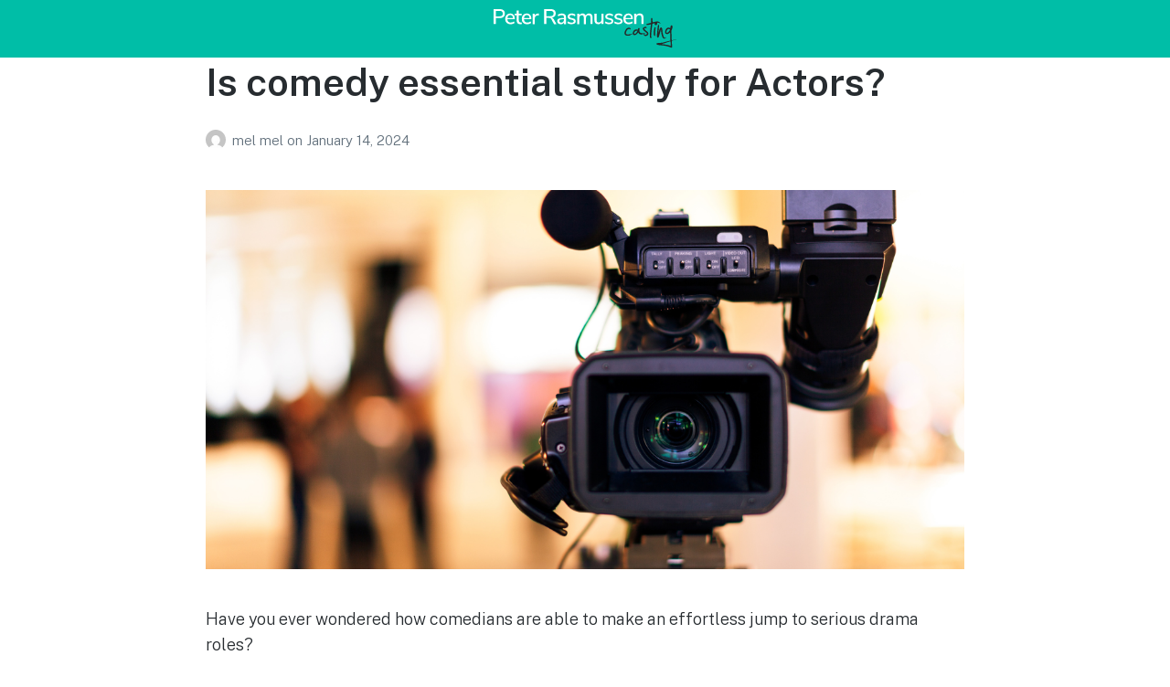

--- FILE ---
content_type: text/css
request_url: https://blog.courses.peterrasmussen.com.au/wp-content/uploads/elementor/css/post-8.css?ver=1722878666
body_size: 4
content:
.elementor-8 .elementor-element.elementor-element-28930f8:not(.elementor-motion-effects-element-type-background), .elementor-8 .elementor-element.elementor-element-28930f8 > .elementor-motion-effects-container > .elementor-motion-effects-layer{background-color:#00BEA7;}.elementor-8 .elementor-element.elementor-element-28930f8{transition:background 0.3s, border 0.3s, border-radius 0.3s, box-shadow 0.3s;}.elementor-8 .elementor-element.elementor-element-28930f8 > .elementor-background-overlay{transition:background 0.3s, border-radius 0.3s, opacity 0.3s;}.elementor-8 .elementor-element.elementor-element-da5b3d8 img{width:200px;}

--- FILE ---
content_type: text/css
request_url: https://blog.courses.peterrasmussen.com.au/wp-content/uploads/elementor/css/post-22.css?ver=1722878666
body_size: 159
content:
.elementor-22 .elementor-element.elementor-element-0d1c581:not(.elementor-motion-effects-element-type-background), .elementor-22 .elementor-element.elementor-element-0d1c581 > .elementor-motion-effects-container > .elementor-motion-effects-layer{background-color:var( --e-global-color-accent );}.elementor-22 .elementor-element.elementor-element-0d1c581{transition:background 0.3s, border 0.3s, border-radius 0.3s, box-shadow 0.3s;}.elementor-22 .elementor-element.elementor-element-0d1c581 > .elementor-background-overlay{transition:background 0.3s, border-radius 0.3s, opacity 0.3s;}.elementor-22 .elementor-element.elementor-element-8abe771{text-align:center;color:#FFFFFF;font-family:"Roboto", Sans-serif;font-size:16px;font-weight:400;}.elementor-22 .elementor-element.elementor-element-426c7b3 .elementor-nav-menu .elementor-item{font-family:"Roboto", Sans-serif;font-size:16px;font-weight:500;text-transform:uppercase;}.elementor-22 .elementor-element.elementor-element-426c7b3 .elementor-nav-menu--main .elementor-item{color:#FFFFFF;fill:#FFFFFF;}.elementor-22 .elementor-element.elementor-element-426c7b3 .elementor-nav-menu--main .elementor-item:hover,
					.elementor-22 .elementor-element.elementor-element-426c7b3 .elementor-nav-menu--main .elementor-item.elementor-item-active,
					.elementor-22 .elementor-element.elementor-element-426c7b3 .elementor-nav-menu--main .elementor-item.highlighted,
					.elementor-22 .elementor-element.elementor-element-426c7b3 .elementor-nav-menu--main .elementor-item:focus{color:#FFFFFF;fill:#FFFFFF;}

--- FILE ---
content_type: image/svg+xml
request_url: https://blog.courses.peterrasmussen.com.au/wp-content/uploads/2023/07/logo-green-background.svg
body_size: 5624
content:
<svg xmlns="http://www.w3.org/2000/svg" width="204" height="44" viewBox="0 0 204 44" fill="none"><path d="M0 0H6.96662C8.7378 0 10.1154 0.432954 11.0994 1.29886C12.0834 2.16477 12.595 3.42427 12.595 4.99865C12.595 6.57303 12.0834 7.83253 11.0994 8.69844C10.1154 9.60371 8.7378 10.0367 6.96662 10.0367H2.44029V16.7671H0V0ZM6.69111 8.10805C9.05267 8.10805 10.2335 7.0847 10.2335 5.03801C10.2335 2.99132 9.05267 1.96797 6.69111 1.96797H2.44029V8.10805H6.69111Z" fill="white"></path><path d="M23.6156 11.3749H15.3895C15.5469 13.8545 16.7671 15.0747 19.0499 15.0747C20.3882 15.0747 21.6083 14.6417 22.671 13.7758L23.4188 15.4683C22.8678 15.9406 22.1987 16.2948 21.4115 16.5703C20.6243 16.8458 19.7978 16.9639 18.9712 16.9639C17.1213 16.9639 15.665 16.4129 14.563 15.3502C13.5003 14.2875 12.9492 12.8312 12.9492 10.9419C12.9492 9.76113 13.1854 8.69843 13.6577 7.79316C14.13 6.88789 14.7991 6.14006 15.6257 5.66775C16.4916 5.15608 17.4362 4.91992 18.5383 4.91992C20.1126 4.91992 21.3328 5.43159 22.238 6.45494C23.1433 7.43893 23.6156 8.81651 23.6156 10.627V11.3749ZM16.4129 7.51765C15.8618 8.10804 15.5469 8.93459 15.4289 9.99729H21.5689C21.5296 8.93459 21.2541 8.06868 20.7424 7.51765C20.2307 6.92725 19.5222 6.65174 18.617 6.65174C17.6724 6.65174 16.9639 6.92725 16.4129 7.51765Z" fill="white"></path><path d="M31.5269 15.0353L31.4089 16.8852C31.0153 16.9639 30.5823 16.9639 30.1887 16.9639C28.6931 16.9639 27.5516 16.6097 26.8038 15.8618C26.056 15.114 25.7017 14.0513 25.7017 12.6737V7.04532H23.4583V5.19543H25.7017V1.65308H28.1027V5.15607H31.2908V7.00596H28.1027V12.5163C28.1027 14.2087 28.8899 15.0746 30.4642 15.0746C30.8185 15.114 31.1727 15.0746 31.5269 15.0353Z" fill="white"></path><path d="M42.1146 11.3749H33.8885C34.0459 13.8545 35.266 15.0747 37.5489 15.0747C38.8871 15.0747 40.1073 14.6417 41.17 13.7758L41.9178 15.4683C41.3668 15.9406 40.6977 16.2948 39.9105 16.5703C39.1233 16.8458 38.2967 16.9639 37.4702 16.9639C35.6203 16.9639 34.164 16.4129 33.0619 15.3502C31.9992 14.2875 31.4482 12.8312 31.4482 10.9419C31.4482 9.76113 31.6843 8.69843 32.1566 7.79316C32.629 6.88789 33.2981 6.14006 34.1246 5.66775C34.9905 5.15608 35.9352 4.91992 37.0372 4.91992C38.6116 4.91992 39.8317 5.43159 40.737 6.45494C41.6423 7.47829 42.0752 8.89523 42.0752 10.6664V11.3749H42.1146ZM34.9118 7.51765C34.3608 8.10804 34.0459 8.93459 33.9278 9.99729H40.0679C40.0285 8.93459 39.753 8.06868 39.2414 7.51765C38.7297 6.92725 38.0212 6.65174 37.1159 6.65174C36.1713 6.65174 35.4628 6.92725 34.9118 7.51765Z" fill="white"></path><path d="M50.6556 6.92731L49.1993 7.08474C48.0578 7.20282 47.2313 7.55706 46.7196 8.14745C46.2079 8.73784 45.9718 9.48567 45.9718 10.3909V16.8459H43.5709V5.15613H45.8931V7.16346C46.5228 5.78588 47.7823 5.03805 49.6716 4.91997L50.4588 4.88062L50.6556 6.92731Z" fill="white"></path><path d="M70.0992 16.8065H67.3834L64.5102 11.4142C64.1953 10.8238 63.8017 10.4303 63.3687 10.1941C62.9358 9.95794 62.3454 9.83986 61.6369 9.83986H58.8818V16.7671H56.4415V0H63.6049C65.4548 0 66.8717 0.393594 67.8557 1.22014C68.8397 2.04669 69.312 3.26683 69.312 4.84121C69.312 6.14007 68.9578 7.20278 68.2099 7.98997C67.5015 8.81652 66.4781 9.32819 65.1399 9.56435C65.9665 9.8005 66.6356 10.4303 67.1866 11.4142L70.0992 16.8065ZM63.3294 7.87189C64.5495 7.87189 65.4941 7.63573 66.0845 7.16342C66.6749 6.69111 66.9898 5.94328 66.9898 4.91993C66.9898 3.89659 66.7143 3.14876 66.1239 2.67644C65.5335 2.20413 64.6282 1.96797 63.3687 1.96797H58.9211V7.87189H63.3294Z" fill="white"></path><path d="M79.7029 6.06135C80.4507 6.84854 80.8443 8.02932 80.8443 9.6037V16.8065H78.5221V14.8779C78.2072 15.547 77.7743 16.098 77.1839 16.4522C76.5935 16.8065 75.885 17.0033 75.0978 17.0033C74.35 17.0033 73.6415 16.8458 73.0118 16.531C72.382 16.2161 71.8704 15.7831 71.5161 15.2321C71.1619 14.6811 70.9651 14.0513 70.9651 13.3822C70.9651 12.5557 71.2012 11.8865 71.6342 11.3749C72.0672 10.9026 72.7756 10.5483 73.799 10.3515C74.8223 10.1547 76.1999 10.0367 77.9711 10.0367H78.5221V9.32818C78.5221 8.42291 78.3253 7.79316 77.9711 7.39957C77.6168 7.00597 76.9871 6.80918 76.1605 6.80918C74.8617 6.80918 73.5235 7.20277 72.2246 8.02932L71.5161 6.33686C72.1459 5.90391 72.8937 5.54967 73.7596 5.31352C74.6255 5.038 75.4914 4.91992 76.2786 4.91992C77.8136 4.88056 78.9551 5.27416 79.7029 6.06135ZM77.6562 14.2875C78.2072 13.6971 78.4827 12.9099 78.4827 12.0046V11.3749H78.0498C76.8296 11.3749 75.8457 11.4142 75.1765 11.5323C74.5074 11.6504 74.0351 11.8472 73.7596 12.0833C73.4841 12.3589 73.3267 12.7131 73.3267 13.2248C73.3267 13.7758 73.5235 14.2481 73.917 14.6023C74.3106 14.9566 74.8223 15.1534 75.4914 15.1534C76.3967 15.1534 77.1052 14.8779 77.6562 14.2875Z" fill="white"></path><path d="M82.1825 15.4682L82.9303 13.7364C84.1111 14.6417 85.528 15.114 87.1024 15.114C87.8896 15.114 88.48 14.9959 88.8736 14.7204C89.2672 14.4449 89.5033 14.0907 89.5033 13.6183C89.5033 13.2247 89.3459 12.8705 89.0704 12.6344C88.7949 12.3982 88.3226 12.2014 87.6141 12.044L85.6855 11.611C84.6621 11.3749 83.875 10.9813 83.3633 10.4302C82.8516 9.8792 82.5761 9.21008 82.5761 8.38354C82.5761 7.32083 83.009 6.49428 83.8356 5.82517C84.7015 5.15606 85.8036 4.84119 87.1811 4.84119C88.0077 4.84119 88.7949 4.95926 89.5427 5.23478C90.2905 5.5103 90.9203 5.86453 91.4713 6.33685L90.7235 8.0293C89.5821 7.12403 88.4013 6.69108 87.1811 6.69108C86.4333 6.69108 85.8823 6.84852 85.4493 7.12403C85.0164 7.39955 84.8196 7.79315 84.8196 8.30482C84.8196 8.69841 84.9377 9.01329 85.2132 9.2888C85.4887 9.52496 85.8823 9.72176 86.4727 9.83984L88.4406 10.2728C89.5821 10.5089 90.4086 10.9025 90.9203 11.4536C91.432 12.0046 91.7075 12.6737 91.7075 13.5396C91.7075 14.6023 91.2745 15.4289 90.448 16.0193C89.5821 16.649 88.4406 16.9245 87.0237 16.9245C85.0164 16.9639 83.4026 16.4522 82.1825 15.4682Z" fill="white"></path><path d="M110.482 9.56439V16.7672H108.081V9.68247C108.081 8.69848 107.924 7.99001 107.569 7.5177C107.215 7.04539 106.664 6.84859 105.916 6.84859C105.05 6.84859 104.342 7.16346 103.83 7.75386C103.319 8.34425 103.082 9.17079 103.082 10.2335V16.8065H100.681V9.68247C100.681 8.69848 100.524 7.99001 100.17 7.5177C99.8155 7.04539 99.2645 6.84859 98.5167 6.84859C97.6114 6.84859 96.9423 7.16346 96.4306 7.75386C95.9189 8.34425 95.6828 9.17079 95.6828 10.2335V16.8065H93.2819V5.15613H95.6434V6.92731C95.9977 6.2582 96.5093 5.78588 97.1391 5.43165C97.7688 5.07741 98.4773 4.88062 99.2645 4.88062C101.075 4.88062 102.216 5.62845 102.767 7.1241C103.122 6.41563 103.673 5.8646 104.342 5.47101C105.011 5.07741 105.798 4.88062 106.664 4.88062C109.183 4.88062 110.482 6.45499 110.482 9.56439Z" fill="white"></path><path d="M122.762 5.15613V16.7672H120.44V14.8779C120.086 15.547 119.574 16.0587 118.944 16.4129C118.315 16.7672 117.567 16.9246 116.78 16.9246C113.946 16.9246 112.529 15.3502 112.529 12.2408V5.15613H114.93V12.2408C114.93 13.1855 115.126 13.8546 115.52 14.3269C115.914 14.7598 116.504 14.996 117.291 14.996C118.236 14.996 118.984 14.6811 119.535 14.0907C120.086 13.5003 120.361 12.6738 120.361 11.6898V5.15613H122.762Z" fill="white"></path><path d="M124.179 15.4682L124.927 13.7364C126.108 14.6417 127.525 15.114 129.099 15.114C129.886 15.114 130.477 14.9959 130.87 14.7204C131.264 14.4449 131.5 14.0907 131.5 13.6183C131.5 13.2247 131.342 12.8705 131.067 12.6344C130.791 12.3982 130.319 12.2014 129.611 12.044L127.682 11.611C126.659 11.3749 125.872 10.9813 125.36 10.4302C124.848 9.8792 124.573 9.21008 124.573 8.38354C124.573 7.32083 125.006 6.49428 125.832 5.82517C126.698 5.15606 127.8 4.84119 129.178 4.84119C130.004 4.84119 130.791 4.95926 131.539 5.23478C132.287 5.5103 132.917 5.86453 133.468 6.33685L132.72 8.0293C131.579 7.12403 130.398 6.69108 129.178 6.69108C128.43 6.69108 127.879 6.84852 127.446 7.12403C127.013 7.39955 126.816 7.79315 126.816 8.30482C126.816 8.69841 126.934 9.01329 127.21 9.2888C127.485 9.52496 127.879 9.72176 128.469 9.83984L130.437 10.2728C131.579 10.5089 132.405 10.9025 132.917 11.4536C133.429 12.0046 133.704 12.6737 133.704 13.5396C133.704 14.6023 133.271 15.4289 132.445 16.0193C131.579 16.649 130.437 16.9245 129.02 16.9245C127.013 16.9639 125.399 16.4522 124.179 15.4682Z" fill="white"></path><path d="M134.491 15.4682L135.239 13.7364C136.42 14.6417 137.837 15.114 139.411 15.114C140.198 15.114 140.789 14.9959 141.182 14.7204C141.576 14.4449 141.812 14.0907 141.812 13.6183C141.812 13.2247 141.655 12.8705 141.379 12.6344C141.104 12.3982 140.631 12.2014 139.923 12.044L137.994 11.611C136.971 11.3749 136.184 10.9813 135.672 10.4302C135.16 9.8792 134.885 9.21008 134.885 8.38354C134.885 7.32083 135.318 6.49428 136.144 5.82517C137.01 5.15606 138.112 4.84119 139.49 4.84119C140.316 4.84119 141.104 4.95926 141.851 5.23478C142.599 5.5103 143.229 5.86453 143.78 6.33685L143.032 8.0293C141.891 7.12403 140.71 6.69108 139.49 6.69108C138.742 6.69108 138.191 6.84852 137.758 7.12403C137.325 7.39955 137.128 7.79315 137.128 8.30482C137.128 8.69841 137.246 9.01329 137.522 9.2888C137.797 9.52496 138.191 9.72176 138.781 9.83984L140.749 10.2728C141.891 10.5089 142.717 10.9025 143.229 11.4536C143.741 12.0046 144.016 12.6737 144.016 13.5396C144.016 14.6023 143.583 15.4289 142.757 16.0193C141.891 16.649 140.749 16.9245 139.332 16.9245C137.286 16.9639 135.672 16.4522 134.491 15.4682Z" fill="white"></path><path d="M155.47 11.3749H147.244C147.401 13.8545 148.621 15.0747 150.904 15.0747C152.242 15.0747 153.462 14.6417 154.525 13.7758L155.273 15.4683C154.722 15.9406 154.053 16.2948 153.266 16.5703C152.478 16.8458 151.652 16.9639 150.825 16.9639C148.976 16.9639 147.519 16.4129 146.417 15.3502C145.354 14.2875 144.803 12.8312 144.803 10.9419C144.803 9.76113 145.04 8.69843 145.512 7.79316C145.984 6.88789 146.653 6.14006 147.48 5.66775C148.346 5.15608 149.29 4.91992 150.392 4.91992C151.967 4.91992 153.187 5.43159 154.092 6.45494C154.998 7.47829 155.43 8.89523 155.43 10.6664V11.3749H155.47ZM148.267 7.51765C147.716 8.10804 147.401 8.93459 147.283 9.99729H153.423C153.384 8.93459 153.108 8.06868 152.597 7.51765C152.085 6.92725 151.376 6.65174 150.471 6.65174C149.566 6.65174 148.818 6.92725 148.267 7.51765Z" fill="white"></path><path d="M167.356 9.56432V16.7671H164.955V9.6824C164.955 8.69841 164.759 7.98994 164.365 7.51763C163.971 7.04532 163.381 6.80916 162.555 6.80916C161.571 6.80916 160.823 7.12403 160.232 7.71443C159.642 8.30482 159.366 9.13137 159.366 10.1547V16.7671H156.965V5.15606H159.327V7.00596C159.721 6.29749 160.232 5.78581 160.941 5.39222C161.61 5.03798 162.397 4.84119 163.263 4.84119C165.979 4.88055 167.356 6.45492 167.356 9.56432Z" fill="white"></path><path d="M150.707 20.8605H151.14C152.4 21.0179 152.99 21.5689 152.99 22.4349V22.5923L152.715 22.8678H152.439C152.439 22.4742 152.085 22.2774 151.416 22.2774H150.983C149.448 22.2774 148.267 23.8124 147.559 26.8825V27.0399C147.559 27.9845 148.385 28.4568 149.999 28.4568H150.156C151.573 28.4568 153.148 28.142 154.879 27.4335V27.709C152.833 29.126 151.495 29.8738 150.865 29.8738H149.566C147.637 29.8738 146.496 29.0472 146.142 27.4335V26.7644C146.142 25.2294 146.968 23.5369 148.582 21.7264C149.448 21.1753 150.196 20.8605 150.707 20.8605Z" fill="#272727"></path><path d="M161.925 21.2542H162.358C162.555 21.2542 162.751 21.5297 162.948 22.1201C162.751 22.553 162.673 23.1828 162.673 23.97V24.2455C162.673 26.1741 163.853 27.1187 166.254 27.1187H167.12C167.632 27.1187 168.458 26.9219 169.56 26.5283H169.718C168.025 27.7878 166.451 28.3782 164.995 28.3782H164.522C163.145 28.3782 162.161 27.6304 161.492 26.0954C160.075 28.1027 158.776 29.126 157.635 29.126H156.926C155.863 28.9292 155.352 28.4176 155.352 27.5517V26.6858C155.863 24.088 157.162 22.8285 159.209 22.8285L159.366 22.6711L161.098 23.104V22.9466C161.059 22.1594 161.374 21.6084 161.925 21.2542ZM156.769 27.1581V27.3155L157.202 27.7485H157.359C158.579 27.7485 159.681 26.5677 160.665 24.1668H160.508C158.579 24.1668 157.359 24.8752 156.926 26.3315L156.769 27.1581Z" fill="#272727"></path><path d="M169.639 19.7584C170.112 19.7584 170.544 20.0339 170.938 20.6243V20.8998L170.505 21.3328L170.348 21.1754C168.931 21.2934 168.183 21.569 168.065 22.0413C168.695 22.9859 170.033 24.2454 172.08 25.7804C172.473 26.4102 172.67 26.9612 172.67 27.3548V27.7877C172.67 29.0473 171.725 29.8344 169.797 30.228H169.364C168.222 29.9919 167.632 29.4015 167.632 28.4962V28.2207L168.065 27.7877H168.222C168.301 28.4569 168.852 28.8111 169.797 28.8111C170.741 28.5356 171.214 28.0633 171.214 27.3942C171.214 27.0793 170.072 26.0166 167.789 24.2454C166.923 23.2221 166.49 22.4349 166.49 21.9626C166.49 20.8998 167.553 20.1914 169.639 19.7584Z" fill="#272727"></path><path d="M176.252 9.99731H176.685C177.157 9.99731 177.393 11.2568 177.393 13.7365V14.7598H177.55L181.565 13.8939H183.14C184.281 13.8939 185.344 14.6024 186.288 16.0587V16.3342H186.131C185.226 15.5864 184.32 15.1928 183.415 15.1928C179.204 15.6257 177.118 16.2555 177.118 17.0427C176.252 23.8518 175.819 28.2601 175.819 30.3855V30.9759H175.976V30.5429H176.252V31.5663C176.252 32.2354 175.976 32.5896 175.386 32.5896C174.717 32.3141 174.362 31.8418 174.362 31.1727V29.8738C174.362 27.4729 174.795 23.2221 175.661 17.1214H175.543L171.686 17.8298H170.82L170.23 17.2395C170.23 16.8459 172.08 16.2161 175.819 15.3896V12.3589L175.661 11.06C175.819 10.3515 176.015 9.99731 176.252 9.99731Z" fill="#272727"></path><path d="M180.03 20.1521H180.188L180.778 20.7425V20.8606L180.188 26.8825L180.463 30.0313L180.03 30.1887C179.164 29.9132 178.731 29.0867 178.731 27.7485V26.4496C179.046 22.2381 179.479 20.1521 180.03 20.1521ZM180.699 14.5237H180.975C181.565 14.5237 182.077 14.9566 182.549 15.8225V16.531C182.549 17.0427 182.195 17.5544 181.526 17.948H181.093C180.148 17.7905 179.676 17.3576 179.676 16.6491V16.0587C179.676 15.5077 180.03 14.996 180.699 14.5237Z" fill="#272727"></path><path d="M183.769 17.7511H184.202C184.478 17.8298 184.635 18.1447 184.635 18.617V19.3255L184.045 26.2134V26.3708H184.202C185.147 22.4349 185.934 20.5063 186.642 20.5063H186.8C187.941 20.5063 188.532 22.3562 188.532 26.0953C189.319 30.1887 190.224 32.2747 191.248 32.2747C191.523 32.2747 192.074 31.9599 192.822 31.2514V31.4088C192.113 32.5503 191.405 33.1406 190.657 33.1406H190.382C188.571 33.1406 187.351 29.7951 186.8 23.104H186.642C185.344 28.1026 184.478 30.9759 184.045 31.7237L183.612 31.9992H183.179C182.588 31.7237 182.313 31.1333 182.313 30.1493C182.825 21.8445 183.336 17.7511 183.769 17.7511Z" fill="#272727"></path><path d="M198.686 18.184C199.159 18.184 199.474 18.6957 199.71 19.7584C199.71 20.7817 199.277 22.238 198.411 24.206V24.7964L198.844 35.1086L204 33.8097V34.0852C200.93 34.8331 199.238 35.3447 198.844 35.6596L199.277 42.9805L198.844 43.256H198.411C194.239 41.5635 189.909 40.6583 185.344 40.5402C182.943 40.1466 181.762 39.7136 181.762 39.2413V38.6509C181.762 38.218 183.809 37.9425 187.941 37.785L197.27 35.3447V34.9118L196.994 26.174H196.837C195.538 27.4335 194.475 28.0239 193.688 28.0239H193.412C192.074 27.709 191.405 27.0792 191.405 26.174V25.0326C192.153 22.1593 193.373 20.7424 195.144 20.7424H195.302C195.931 20.7424 196.482 20.9785 197.033 21.4508H197.191C197.348 19.2467 197.821 18.1447 198.608 18.1447H198.686V18.184ZM187.666 39.1232V39.2807C193.688 40.0285 196.718 40.6583 196.718 41.1306L197.742 41.4061V41.2487L197.466 36.0926H197.309C192.94 37.6276 189.713 38.6509 187.666 39.1232ZM192.822 25.7804C192.822 26.174 193.058 26.4889 193.53 26.6463C194.475 26.6463 195.577 25.5442 196.837 23.3401V23.0646C196.837 22.7497 196.246 22.4742 195.105 22.1987C193.57 22.9071 192.822 24.1273 192.822 25.7804Z" fill="#272727"></path></svg>